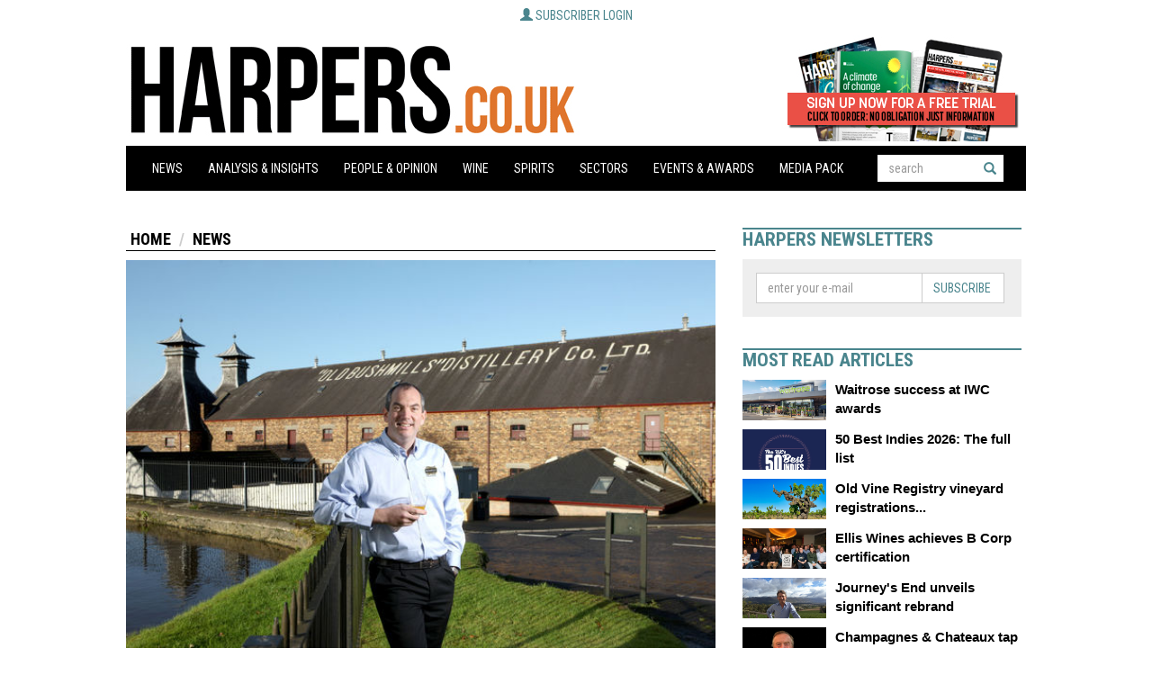

--- FILE ---
content_type: text/javascript;charset=utf-8
request_url: https://www.intensedebate.com/idc/js/comment-func.php?token=9o7ZN2U4zKaHmRBcFPpveM8xvWnXeXWW&blogpostid=494098763&time=1768902154586
body_size: 152
content:
IDC.load_js( 'https://r-login.wordpress.com/remote-login.php?action=script_redirect&url_hash=e9fade8fc4ac7a62134bd181de476c57&id=intensedebate&url=https%3A%2F%2Fwww.intensedebate.com%2Fidc%2Fjs%2Fcomment-func.php%3Fblogpostid%3D494098763%26token%3D9o7ZN2U4zKaHmRBcFPpveM8xvWnXeXWW%26return%3Dtrue' );